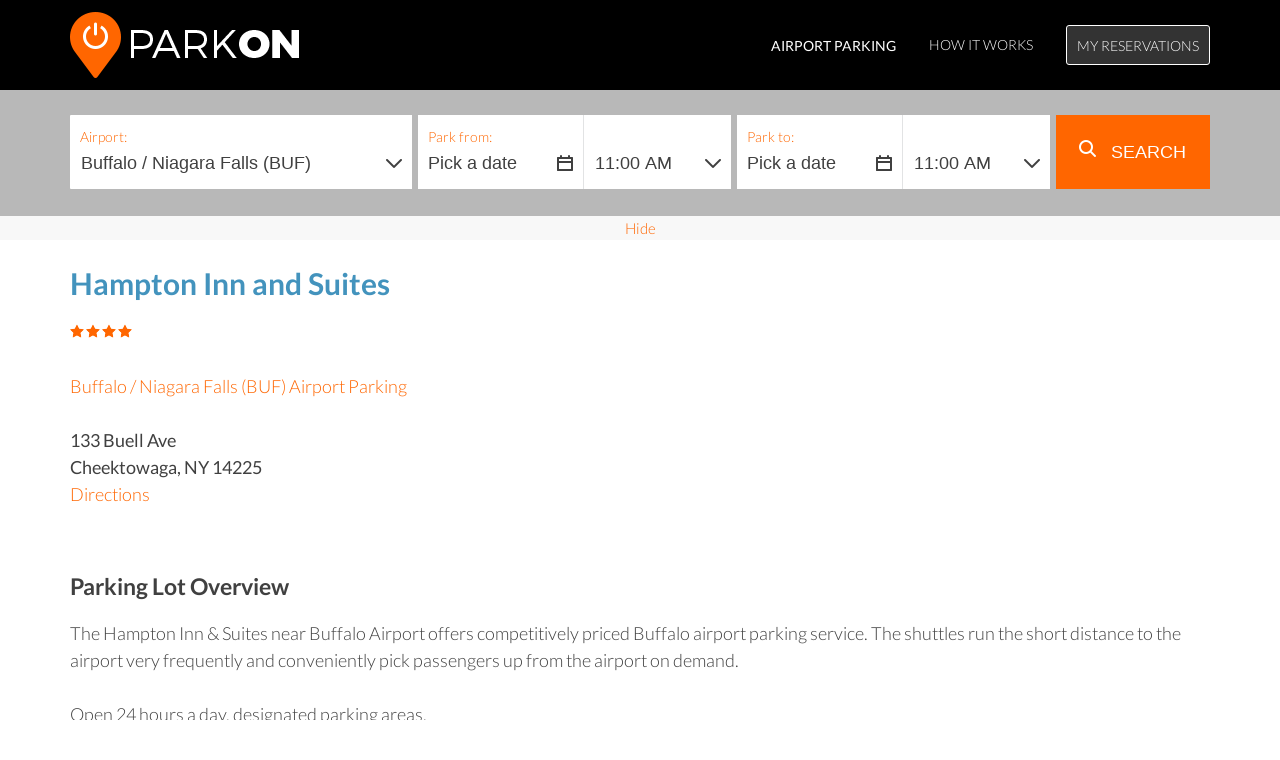

--- FILE ---
content_type: text/html; charset=UTF-8
request_url: https://www.parkon.com/lot/Hampton-Inn-BUF
body_size: 7155
content:
<!DOCTYPE html>
<html lang="en">
<head>
    <meta charset="UTF-8">
    <meta name="format-detection" content="telephone=no">
    <meta name="viewport" content="width=device-width, initial-scale=1.0, maximum-scale=5">
    <title>Hampton Inn and Suites Parking at Buffalo / Niagara Falls Airport, BUF</title>
    <meta name="description" content="Reserve Hampton Inn and Suites at Buffalo / Niagara Falls (BUF) from $14 per day. Best Rates, Free Airport Shuttles. Book Online With ParkON">
    <link rel="canonical" href="https://www.parkon.com/lot/Hampton-Inn-BUF">
  <!-- META -->

  <!-- Styles -->
  <link type="text/css" href="/dist/my_new.css" rel="stylesheet" media="all"/>
    <link rel="stylesheet" href="/style/dist/magnific-popup.css">
    <style>
        #map-canvas { height: 100% }
        .w100 {
            width: 100%;
        }
        .w50 {
            width: 50%;
        }
        .h10 {
            height: 10px;
        }
        .a_left {
            text-align: left;
        }
        .a_right {
            text-align: right;
        }
    </style>

    <link href="/fs/calendar.min.css" rel="stylesheet" media="all">
        <script src="/fs/calendar.min.js" defer></script>

    <script>
        function check_form () {
            if (document.parkingform.FromDate.value == 'Pick a date') {document.getElementById('td_from').style.backgroundColor = '#ccffcc'; return false;}
            if (document.parkingform.ToDate.value == 'Pick a date')   {document.getElementById('td_to').style.backgroundColor = '#ccffcc'; return false;} else {return true;}
        }
    </script>

    <!-- GTM -->
    <script>(function(w,d,s,l,i){w[l]=w[l]||[];w[l].push({'gtm.start':new Date().getTime(),event:'gtm.js'});var f=d.getElementsByTagName(s)[0],j=d.createElement(s);j.async=true;j.src="https://t.parkon.com/bq8uapzjjjt.js?"+i;f.parentNode.insertBefore(j,f);})(window,document,'script','dataLayer','awd4=aWQ9R1RNLVRNUkdNTUo%3D&apiKey=f54b59ea');</script>
<!-- End GTM -->
</head>
<body>
<header id="main-header" style="background-color: #b8b8b8;">
    <div class="video-bg" style="background-color: black;height: 90px;">
    </div>
    
    <div class="container">
        <div class="row">
            <div class="col-xs-8 col-sm-3">
                <a class="logo" href="/buf">
                    <img src="/dist/logo.png" alt="ParkON BUF Parking" width="229" height="66"/>
                </a>
            </div>
            <div class="visible-xs col-xs-4">
                <a class="button button-hamburger pull-right" href="#menu" data-toggle="#main-menu-mobile" aria-label="Open main menu">&nbsp;</a>
            </div>
            <div class="hidden-xs col-sm-9">
                <nav id="main-menu" class="menu menu-inline menu-has-button pull-right">
                    <ul class="menu-list">
                        
            <li class="menu-item hidden-sm"><a href="/buf"><b>Airport Parking</b></a></li>
                                                <li class="menu-item"><a href="/info/how-it-works">How It Works</a></li>
                        <li class="menu-item"><a class="button button-white" href="/parking/account">My Reservations</a></li>
                    </ul>
                </nav>
            </div>
        </div>

        <!-- main menu on mobile-->
        <nav id="main-menu-mobile" class="menu">
            <ul class="menu-list">
                <li class="menu-item"><a href="/parking/account">My Reservations</a></li>
                <li class="menu-item"><a href="/info/how-it-works">How It Works</a></li>
                <li class="menu-item"><a href="/info/faq">FAQ</a></li>
                <li class="menu-item"><a href="/info/contact_us">Contact Us</a></li>
                <li class="menu-item"><a href="/buf">Airport Parking</a></li>
            </ul>
        </nav>
    </div>

<div class="reserve-form" id="top-form" style="padding:30px 0 2px 0;">
    <div class="container">
        <form id="reserve-form" name="parkingform" method="get" action="/parking/find" onsubmit="return check_form();">
            <div class="clearfix">
                <div class="form-group" data-input="location">
                    <label for="airport_s">Airport:</label>
                    <select name="airport" id="airport_s">
                        <option value="ATL">Atlanta (ATL)</option><option value="BWI">Baltimore-Washington (BWI)</option><option value="BUF" selected>Buffalo / Niagara Falls (BUF)</option><option value="BUR">Burbank (BUR)</option><option value="ORD">Chicago O'Hare (ORD)</option><option value="CVG">Cincinnati / N Kentucky (CVG)</option><option value="DFW">Dallas / Fort Worth (DFW)</option><option value="DEN">Denver (DEN)</option><option value="DTW">Detroit (DTW)</option><option value="FLL">Fort Lauderdale (FLL)</option><option value="RSW">Fort Myers (RSW)</option><option value="BDL">Hartford Bradley (BDL)</option><option value="IAH">Houston George Bush (IAH)</option><option value="HOU">Houston Hobby (HOU)</option><option value="JAX">Jacksonville (JAX)</option><option value="LAX">Los Angeles International (LAX)</option><option value="MIA">Miami (MIA)</option><option value="BNA">Nashville (BNA)</option><option value="JFK">New York Kennedy (JFK)</option><option value="LGA">New York LaGuardia (LGA)</option><option value="HPN">New York Westchester (HPN)</option><option value="EWR">Newark (EWR)</option><option value="OAK">Oakland (OAK)</option><option value="SNA">Orange County (SNA)</option><option value="MCO">Orlando (MCO)</option><option value="PHL">Philadelphia (PHL)</option><option value="PHX">Phoenix (PHX)</option><option value="PIT">Pittsburgh (PIT)</option><option value="PDX">Portland (PDX)</option><option value="RDM">Redmond (RDM)</option><option value="RIC">Richmond (RIC)</option><option value="SLC">Salt Lake City (SLC)</option><option value="SAN">San Diego (SAN)</option><option value="SFO">San Francisco (SFO)</option><option value="SJC">San Jose (SJC)</option><option value="SEA">Seattle SeaTac  (SEA)</option><option value="TPA">Tampa (TPA)</option><option value="DCA">Washington Reagan (DCA)</option>                    </select>
                </div>
                <div class="form-group" data-input="datefrom" id="td_from">
                    <div id="idfrom" style="display:none">Please select dates</div>
                    <label for="fromDate">Park from:</label>
                    <input type="text" id="fromDate" name="FromDate" onfocus="document.getElementById('idfrom').style.display='none';document.getElementById('td_from').style.backgroundColor='#fff';if(this.value=='Pick a date')this.value='';h_open(this,false);" onblur="if(this.value=='')this.value='Pick a date'" onchange="distributeFormValue(this)" value="Pick a date" readonly="readonly">
                </div>
                <div class="form-group" data-input="timefrom">
                    <label for="from_time">&nbsp;</label>
                    <select name="from_time" id="from_time">

                        <option value="0">12:00 AM</option>
                            <option value="1">1:00 AM</option>
                            <option value="2">2:00 AM</option>
                            <option value="3">3:00 AM</option>
                            <option value="4">4:00 AM</option>
                            <option value="5">5:00 AM</option>
                            <option value="6">6:00 AM</option>
                            <option value="7">7:00 AM</option>
                            <option value="8">8:00 AM</option>
                            <option value="9">9:00 AM</option>
                            <option value="10">10:00 AM</option>
                            <option value="11" selected>11:00 AM</option>
                            <option value="12">12:00 PM</option>
                            <option value="13">1:00 PM</option>
                            <option value="14">2:00 PM</option>
                            <option value="15">3:00 PM</option>
                            <option value="16">4:00 PM</option>
                            <option value="17">5:00 PM</option>
                            <option value="18">6:00 PM</option>
                            <option value="19">7:00 PM</option>
                            <option value="20">8:00 PM</option>
                            <option value="21">9:00 PM</option>
                            <option value="22">10:00 PM</option>
                            <option value="23">11:00 PM</option>
                    </select>
                </div>
                <div class="form-group" data-input="dateto" id="td_to">
                    <div id="idto" style="display:none;">Please select dates</div>
                    <label for="toDate">Park to:</label>
                    <input type="text" id="toDate" class="input_general" name="ToDate" onfocus="document.getElementById('idto').style.display='none';document.getElementById('td_to').style.backgroundColor='#fff';if(this.value=='Pick a date')this.value='';h_open(this,false)" onblur="if(this.value=='')this.value='Pick a date'" onchange="distributeFormValue(this)" value="Pick a date" readonly="readonly">
                </div>
                <div class="form-group" data-input="timeto">
                    <label for="to_time">&nbsp;</label>
                    <select name="to_time" id="to_time">

                        <option value="0">12:00 AM</option>
                            <option value="1">1:00 AM</option>
                            <option value="2">2:00 AM</option>
                            <option value="3">3:00 AM</option>
                            <option value="4">4:00 AM</option>
                            <option value="5">5:00 AM</option>
                            <option value="6">6:00 AM</option>
                            <option value="7">7:00 AM</option>
                            <option value="8">8:00 AM</option>
                            <option value="9">9:00 AM</option>
                            <option value="10">10:00 AM</option>
                            <option value="11" selected>11:00 AM</option>
                            <option value="12">12:00 PM</option>
                            <option value="13">1:00 PM</option>
                            <option value="14">2:00 PM</option>
                            <option value="15">3:00 PM</option>
                            <option value="16">4:00 PM</option>
                            <option value="17">5:00 PM</option>
                            <option value="18">6:00 PM</option>
                            <option value="19">7:00 PM</option>
                            <option value="20">8:00 PM</option>
                            <option value="21">9:00 PM</option>
                            <option value="22">10:00 PM</option>
                            <option value="23">11:00 PM</option>
                    </select>
                </div>
                <div class="form-group" data-input="submit">
                    <button type="submit"><span class="sprite sprite-search-icon"></span> Search</button>
                </div>
            </div>

            <input type="hidden" name="name_first" value="Hampton Inn and Suites">
        </form>
    </div>
</div>
<div id="HCAL" style="position:absolute;top:0;left:0;z-index:100" onmouseover="untrackMouseClick();" onmouseout="trackMouseClick(h_checkClose);"></div>

    <input type="hidden" id="airport" name="airport" value="BUF">
    <input type="hidden" id="latitude" value="42.928574">
    <input type="hidden" id="longitude" value="-78.737640">
</header>

<script type="application/ld+json">
{
  "@context": "http://schema.org",
  "@type": "BreadcrumbList",
  "itemListElement": [{
    "@type": "ListItem",
    "position": 1,
    "item": {
      "@id": "/",
      "name": "Home"
    }
  },{
    "@type": "ListItem",
    "position": 2,
    "item": {
      "@id": "/",
      "name": "Airport Parking"
    }
  },{
    "@type": "ListItem",
    "position": 3,
    "item": {
      "@id": "/buf",
      "name": "Buffalo Niagara (BUF)"
    }
  },{
    "@type": "ListItem",
    "position": 4,
    "item": {
      "name": "Hampton Inn and Suites Parking"
    }
  }]
}
</script>

  <section style="background-color: #f8f8f8">
    <div  class="container">
      <h3 id="top_edit" style="position: relative;margin: 1px;text-align: center;color:#f60;cursor: pointer;display: none;" onclick="showForm()"><small>Edit Search</small></h3>
      <h3 id="top_hide" style="position: relative;margin: 1px;text-align: center;color:#f60;cursor: pointer" onclick="showForm()"><small>Hide</small></h3>
    </div>
  </section>


    <div id="main-content" role="main">
      <section id="section-about" class="content-section" style="padding-top: 25px;">
          <div itemscope itemtype="https://schema.org/LocalBusiness">
              <meta itemprop="priceRange" content="From $14.00 per day"/>
              <meta itemprop="telephone" content="(716) 894-8000"/>

              <div class="container">
              <h1 class="blue" itemprop="name">Hampton Inn and Suites</h1>
              <div class="row">
                  <div class="col-xs-12 col-md-7">

                      <span class="star-rating"><span class="star star-active"></span><span class="star star-active"></span><span class="star star-active"></span><span class="star star-active"></span></span>
                      <div class="m-t-10 m-b-10" style="font-size:1.2em;">
                          
            <meta itemprop="image" content="https://www.parkon.com/img/parking/img-BUF_BUF-hampton-inn.png">

                          <div class="p-b-20 p-t-20" style="clear:left" itemprop="address" itemscope itemtype="https://schema.org/PostalAddress">
                              <a href="/buf" class="m-t-20">Buffalo / Niagara Falls (BUF) Airport Parking</a><br />
                              <br><b>
                                  <span itemprop="streetAddress">133 Buell Ave</span><br>
                                  <span itemprop="addressLocality">Cheektowaga</span>, <span itemprop="addressRegion">NY</span> <span itemprop="postalCode">14225</span>
                              </b><br>
                              <a href="/info/directions?l=Hampton-Inn-BUF">Directions</a>                          </div>

            <div itemprop="geo" itemscope itemtype="http://schema.org/GeoCoordinates">
                <meta itemprop="latitude" content="42.928574" />
                <meta itemprop="longitude" content="-78.737640" />
            </div>
                          </div>
                  </div>

                  <div class="col-xs-12 col-md-4 col-md-offset-1">
                          <div class="m-t-20 m-b-40" style="border-left: #ddd 0 solid;">
                          <form id="search" name="search_form" action="/parking/find" method="get">

                              <div>

                              </div>
                              <!--
                              <button style="margin:9px 1px 1px 2px;float:left;width: 162px;height: 40px; " onclick="submit();">
                              GET RATES
                              </button>
                              -->
                              <input type="hidden" name="airport" value="BUF">
                              <input type="hidden" name="name" id="name" value="Hampton Inn and Suites">
                              <input type="hidden" name="id_lot" value="1012">

                              <input type="hidden" name="FromDate" value="">
                              <input type="hidden" name="ToDate" value="">
                              <input type="hidden" name="from_time" value="">
                              <input type="hidden" name="to_time" value="">

                              <input type="hidden" name="n_days" value="">



                              <input type="hidden" name="logo_img" value="img-BUF_BUF-hampton-inn.png">

                              <input type="hidden" name="latitude" value="42.928574">
                              <input type="hidden" name="longitude" value="-78.737640">

                              <input type="hidden" name="partner" value="">

                              <input type="hidden" name="promo_discount" value="0">

                          </form>

                          <p class="text-center"><a class="button button-wide button-primary" id="r_button" onclick="showForm()" href="#"> Search Parking </a></p>
                      </div>
                          
                  </div>
              </div>

              <div class="row">
                  <div class="col-md-12">
                      <div style="padding: 5px 2px 0 0;clear: both" class="gallery">
</div>                  </div>
              </div>

                            <div class="row">
                  <div class="col-md-12 m-t-30">
                      <h2>Parking Lot Overview</h2>
                      <div style="font-size:1.2em;"><span itemprop="description">The Hampton Inn & Suites near Buffalo Airport offers competitively priced Buffalo airport parking service. The shuttles run the short distance to the airport very frequently and conveniently pick passengers up from the airport on demand. <br />
<br />
Open 24 hours a day, designated parking areas.<br />
<br />
Check in at the desk, register vehicle place pass on dash board.<h4 class="m-t-20">Parking Options</h4><ul><li>Outdoor Self</li></ul></span></div>
                  </div>
               </div>

              <div class="row">
                  <div class="col-lg-12 m-t-20">
                      <div id="map-canvas" style="height:260px"></div>
                  </div>
              </div>

              
          </div>
          </div>
      </section>


<section class="content-section">
    <div class="container">
					 <h2>Other Parking Lots at BUF</h2>
        <p>
            
		<a href="/lot/Hampton-Inn-BUF" onmouseover="this.style.borderBottom = '#F27221 2px solid'" onmouseout="this.style.borderBottom = '#fff 0px solid'" style="color:#000;text-decoration:none;">
		Hampton Inn and Suites		</a>&nbsp;

            </p>
    </div>
</section>
    


        <section id="section-reasons" class="content-section">
    <div class="container">
        <h2 class="content-section-title">Why Book BUF Airport Parking with ParkON</h2>

        <div class="row">
            <div class="col-md-4">
                <div class="reason-box">
                    <span class="sprite sprite-icon-1"></span>
                    <h4>Best price guarantee</h4>
                    <p>Our prices are better than good.<br> They're guaranteed for Buffalo Airport Parking!</p>
                </div>
            </div>
            <div class="col-md-4">
                <div class="reason-box">
                    <span class="sprite sprite-icon-2"></span>
                    <h4>Easy booking</h4>
                    <p>Search, select and reserve - in less<br> than 5 minutes</p>
                </div>
            </div>
            <div class="col-md-4">
                <div class="reason-box">
                    <span class="sprite sprite-icon-3"></span>
                    <h4>Free cancellations</h4>
                    <p>Cancel for free if your travel<br> plans change</p>
                </div>
            </div>
        </div>
    </div>
</section>



  </div>

<script src="https://ajax.googleapis.com/ajax/libs/jquery/3.5.1/jquery.min.js"></script>

<script>
    jQuery(function($){
        $( '.button-hamburger' ).click(function(){
            $('#main-menu-mobile').toggle(100)
        })
    })
</script>
<footer id="main-footer">
    <div class="container no-print">
                <div class="row">
            <div class="col-xs-12 col-sm-6 col-md-6">
                <h6 class="text-uppercase">More Airports</h6>
                <div class="row">
                    <div class="col-xs-6 col-md-6">
                        <nav class="menu">
                            <ul class="menu-list"><li class="menu-item"><a title="Buffalo / Niagara Falls (BUF)" href="/buf">Buffalo / Niagara Falls (BUF)</a></li>
           <li class="menu-item"><a title="Burbank (BUR)" href="/bur">Burbank (BUR)</a></li>
           <li class="menu-item"><a title="Baltimore-Washington (BWI)" href="/bwi">Baltimore-Washington (BWI)</a></li>
           </ul>
                        </nav>
                    </div>
                    <div class="col-xs-6 col-md-6">
                        <nav class="menu">
                            <ul class="menu-list"><li class="menu-item"><a title="Cincinnati / N Kentucky (CVG)" href="/cvg">Cincinnati / N Kentucky (CVG)</a></li>
           <li class="menu-item"><a title="Washington Reagan (DCA)" href="/dca">Washington Reagan (DCA)</a></li>
           <li class="menu-item"><a title="Denver (DEN)" href="/den">Denver (DEN)</a></li>
           </ul>
                        </nav>
                    </div>
                </div>
            </div>            <div class="col-xs-12 col-sm-6 col-md-6">
                <h6 class="text-uppercase">BUF Parking Lots</h6>
                <div class="row">
                    <div class="col-xs-6 col-md-6">
                 <nav class="menu">
                      <ul class="menu-list"><li class="menu-item"><a title="Hampton Inn and Suites" href="/lot/Hampton-Inn-BUF">Hampton Inn and Suites</a></li>
           </ul>
                </nav>
                    </div>                </div>
            </div>
        </div>
                        <div class="copyright">
                <div class="row">
                    <div class="col-lg-12">
                        <div class="row">
                            <div class="col-xs-6 col-md-6" style="padding-left: 0">
                                <div class="col-xs-12 col-md-6">
                                    <nav class="menu">
                                        <ul class="menu-list">
                                            <li class="menu-item"><h6 class="text-uppercase">Company</h6></li>
                                            <li class="menu-item"><a href="/info/about_us">About Us</a></li>
                                            <li class="menu-item"><a href="/info/airports">Airports</a></li>
                                            <li class="menu-item"><a href="/info/scholarship">Scholarship</a></li>
                                        </ul>
                                    </nav>
                                </div>
                                <div class="col-xs-12 col-md-6">
                                    <nav class="menu">
                                        <ul class="menu-list">
                                            <li class="menu-item"><h6 class="text-uppercase">Services</h6></li>
                                            <li class="menu-item"><a href="/airport-parking/">Airport Parking</a></li>
                                            <li class="menu-item"><a href="/parking/account">View Reservation</a></li>
                                            <li class="menu-item"><a href="/parking/account">Modify Reservation</a></li>
                                        </ul>
                                    </nav>
                                </div>
                            </div>
                            <div class="col-xs-6 col-md-6" style="padding-left: 0">
                                <div class="col-xs-12 col-md-6">
                                    <nav class="menu">
                                        <ul class="menu-list">
                                            <li class="menu-item"><h6 class="text-uppercase">Policies</h6></li>
                                            <li class="menu-item"><a href="/info/privacy-policy">Privacy Policy</a></li>
                                            <li class="menu-item"><a href="/info/terms-and-conditions">Terms & Conditions</a></li>
                                            <li class="menu-item"><a href="/info/faq#faq3">Cancellations & Refunds</a></li>

                                        </ul>
                                    </nav>
                                </div>
                                <div class="col-xs-12 col-md-6">
                                    <nav class="menu">
                                        <ul class="menu-list">
                                            <li class="menu-item"><h6 class="text-uppercase">Help</h6></li>
                                            <li class="menu-item"><a href="/info/contact_us">Support</a></li>
                                            <li class="menu-item"><a href="/info/">Airport Guides</a></li>
                                            <li class="menu-item"><a href="/info/faq">FAQ</a></li>
                                        </ul>
                                    </nav>
                                </div>
                            </div>
                        </div>
                    </div>
                </div>
            </div>

        <div class="copyright">
            <div class="row">
                <div class="col-xs-12 col-md-10 hidden-xs hidden-sm">

                    <nav class="menu menu-inline">
                        <ul class="menu-list">
                            <li class="menu-item"><a href="/BUF-parking-map" title="Airport Parking Map">BUF Airport Parking Map</a></li>                            <li class="menu-item"><a href="https://www.facebook.com/ParkOnAirportParking/" rel="noopener noreferrer" target="_blank"><img src="/icons/facebook.png" class="social" alt="Parkon at Facebook"></a></li>
                            <li class="menu-item" style="margin-left: 10px"><a href="https://twitter.com/ParkONcom" rel="noopener noreferrer" target="_blank"><img src="/icons/twitter.png" class="social" alt="Parkon Twitter Account"></a></li>
                            <li class="menu-item" style="margin-left: 10px"><a href="https://www.instagram.com/parkonairportparking/" rel="noopener noreferrer" target="_blank"><img src="/icons/instagram2.png" class="social" alt="Parkon Instagram Account"></a></li>
                        </ul>
                    </nav>
                </div>
                <div class="hidden-xs hidden-sm col-md-2">
                    <p class="text-center">ParkON.com &copy; 2026</p>
                </div>
                <div class="col-xs-12 hidden-md hidden-lg">
                    <p class="text-center">ParkON.com &copy; 2026. All rights reserved.</p>
                </div>
            </div>
        </div>
    </div>
</footer>
<!-- Scripts -->
<script>
    function showForm() {
        $("#top-form").toggle();
        $("#top_edit").toggle();
        $("#top_hide").toggle();
    }
</script>

<script>
    var t1 = "";
    var t2 = "";
    if (t1 != '' && parseInt(t1)) {
        document.getElementById('from_time').selectedIndex = t1;
    }
    if (t2 != '' && parseInt(t2)) {
        document.getElementById('to_time').selectedIndex = t2;
    }
</script>

<!-- Magnific Popup -->
<script src="../style/dist/jquery.magnific-popup.min.js"></script>
<script async defer src="https://maps.googleapis.com/maps/api/js?key=AIzaSyCoZnieThMdkWNJxfzw1WFOp1Sw9bjEoYc&callback=initialize&loading=async&v=weekly&libraries=marker"></script>

<script>
    document.addEventListener("DOMContentLoaded", function() {
        $('.t-popup-link').magnificPopup({
            type: 'image'
            // other options
        });
        $('.gallery').each(function() { // the containers for all your galleries
            $(this).magnificPopup({
                delegate: 'a', // the selector for gallery item
                type: 'image',
                gallery: {
                    enabled: true
                }
            });
        });
    });
</script>

<script>
    $(document).ready(function(){
        //showForm();
        $('#r_button').hide();
    });
</script>

<script>
    function initialize() {
        var latitude = document.getElementById("latitude").value;
        var longitude = document.getElementById("longitude").value;
        var airport = new google.maps.LatLng(latitude, longitude);
        var mapOptions = {
            scrollwheel: false,
            zoom: 13,
            mapId: 'DEMO_MAP_ID',
            center: airport
        };

        map = new google.maps.Map(document.getElementById("map-canvas"), mapOptions);
        image = document.createElement("img");
        image.src = '../img/icon_parking_baa.gif';  // Adjust as necessary to the correct path
        var name = document.getElementById("name").value;

        var parkingMarker = new google.maps.marker.AdvancedMarkerElement({
            map: map,
            position: airport,
            content: image, // Assuming the icon image is used here similarly
            title: name
        });

        var contentStr = name + "<br /><br />";
        var infowindowP = new google.maps.InfoWindow({
            content: contentStr
        });

//
        google.maps.event.addListener(parkingMarker, 'click', function() {
            infowindowP.open(map, parkingMarker);
        });
    }
</script>
<script>!function(a){"function"==typeof define&&define.amd?define(["jquery"],a):"object"==typeof exports?a(require("jquery")):a(jQuery)}(function(a){function b(a){return h.raw?a:encodeURIComponent(a)}function c(a){return h.raw?a:decodeURIComponent(a)}function d(a){return b(h.json?JSON.stringify(a):String(a))}function e(a){0===a.indexOf('"')&&(a=a.slice(1,-1).replace(/\\"/g,'"').replace(/\\\\/g,"\\"));try{return a=decodeURIComponent(a.replace(g," ")),h.json?JSON.parse(a):a}catch(b){}}function f(b,c){var d=h.raw?b:e(b);return a.isFunction(c)?c(d):d}var g=/\+/g,h=a.cookie=function(e,g,i){if(void 0!==g&&!a.isFunction(g)){if(i=a.extend({},h.defaults,i),"number"==typeof i.expires){var j=i.expires,k=i.expires=new Date;k.setTime(+k+864e5*j)}return document.cookie=[b(e),"=",d(g),i.expires?"; expires="+i.expires.toUTCString():"",i.path?"; path="+i.path:"",i.domain?"; domain="+i.domain:"",i.secure?"; secure":""].join("")}for(var l=e?void 0:{},m=document.cookie?document.cookie.split("; "):[],n=0,o=m.length;o>n;n++){var p=m[n].split("="),q=c(p.shift()),r=p.join("=");if(e&&e===q){l=f(r,g);break}e||void 0===(r=f(r))||(l[q]=r)}return l};h.defaults={},a.removeCookie=function(b,c){return void 0===a.cookie(b)?!1:(a.cookie(b,"",a.extend({},c,{expires:-1})),!a.cookie(b))}});</script>

<!-- GTM (noscript) -->
<noscript><iframe src="https://t.parkon.com/ns.html?id=GTM-TMRGMMJ" height="0" width="0" style="display:none;visibility:hidden"></iframe></noscript>
<!-- End GTM (noscript) -->
</body>
</html>

--- FILE ---
content_type: text/css
request_url: https://www.parkon.com/dist/my_new.css
body_size: 11625
content:
@import url('/css/lato.css');html{line-height:1.15}article,aside,footer,header,nav,section{display:block}select{-webkit-appearance:none;-moz-appearance:none;text-indent:1px;text-overflow:''}select::-ms-expand{display:none}h1{font-size:2em;margin:.67em 0}figcaption,figure,main{display:block}figure{margin:1em 40px}hr{box-sizing:content-box;height:0;overflow:visible}pre{font-family:monospace,monospace;font-size:1em}a{background-color:transparent;-webkit-text-decoration-skip:objects}abbr[title]{border-bottom:none;text-decoration:underline;text-decoration:underline dotted}b,strong{font-weight:inherit;font-weight:bolder}code,kbd,samp{font-family:monospace,monospace;font-size:1em}dfn{font-style:italic}mark{background-color:#ff0;color:#000}small{font-size:80%}sub,sup{font-size:75%;line-height:0;position:relative;vertical-align:baseline}sub{bottom:-.25em}sup{top:-.5em}audio,video{display:inline-block}audio:not([controls]){display:none;height:0}img{border-style:none}svg:not(:root){overflow:hidden}button,input,optgroup,select,textarea{margin:0}button,input{overflow:visible}button,select{text-transform:none}[type=reset],[type=submit],button,html [type=button]{-webkit-appearance:button}[type=button]::-moz-focus-inner,[type=reset]::-moz-focus-inner,[type=submit]::-moz-focus-inner,button::-moz-focus-inner{border-style:none;padding:0}[type=button]:-moz-focusring,[type=reset]:-moz-focusring,[type=submit]:-moz-focusring,button:-moz-focusring{outline:1px dotted ButtonText}legend{box-sizing:border-box;color:inherit;display:table;max-width:100%;padding:0;white-space:normal}progress{display:inline-block;vertical-align:baseline}textarea{overflow:auto}[type=checkbox],[type=radio]{box-sizing:border-box;padding:0}[type=number]::-webkit-inner-spin-button,[type=number]::-webkit-outer-spin-button{height:auto}[type=search]{-webkit-appearance:textfield;outline-offset:-2px}[type=search]::-webkit-search-cancel-button,[type=search]::-webkit-search-decoration{-webkit-appearance:none}::-webkit-file-upload-button{-webkit-appearance:button;font:inherit}details,menu{display:block}summary{display:list-item}canvas{display:inline-block}[hidden],template{display:none}

.lSSlideOuter{overflow:hidden;-webkit-touch-callout:none;-webkit-user-select:none;-moz-user-select:none;-ms-user-select:none;user-select:none}.lightSlider:after,.lightSlider:before{content:" ";display:table}.lightSlider{overflow:hidden;margin:0}.lSSlideWrapper{max-width:100%;overflow:hidden;position:relative}.lSSlideWrapper>.lightSlider:after{clear:both}.lSSlideWrapper .lSSlide{transform:translate(0);-webkit-transition:all 1s;transition-property:transform,height;transition-duration:inherit!important;transition-timing-function:inherit!important}.lSSlideWrapper .lSFade{position:relative}.lSSlideWrapper .lSFade>*{position:absolute!important;top:0;left:0;z-index:9;margin-right:0;width:100%}.lSSlideWrapper.usingCss .lSFade>*{opacity:0;transition-delay:0s;transition-duration:inherit!important;transition-property:opacity;transition-timing-function:inherit!important}.lSSlideWrapper .lSFade>.active{z-index:10}.lSSlideWrapper.usingCss .lSFade>.active{opacity:1}.lSSlideOuter .lSPager.lSpg{margin:10px 0 0;padding:0;text-align:center}.lSSlideOuter .lSPager.lSpg>li{cursor:pointer;display:inline-block;padding:0 5px}.lSSlideOuter .lSPager.lSpg>li a{background-color:#222;border-radius:30px;display:inline-block;height:8px;overflow:hidden;text-indent:-999em;width:8px;position:relative;z-index:99;transition:all .5s linear 0s}.lSSlideOuter .lSPager.lSpg>li.active a,.lSSlideOuter .lSPager.lSpg>li:hover a{background-color:#428bca}.lSSlideOuter .media{opacity:.8}.lSSlideOuter .media.active{opacity:1}.lSSlideOuter .lSPager.lSGallery{list-style:none outside none;padding-left:0;margin:0;overflow:hidden;transform:translateZ(0);-moz-transform:translateZ(0);-ms-transform:translateZ(0);-webkit-transform:translateZ(0);-o-transform:translateZ(0);-webkit-transition-property:-webkit-transform;-moz-transition-property:-moz-transform;-webkit-touch-callout:none;-webkit-user-select:none;-moz-user-select:none;-ms-user-select:none;user-select:none}.lSSlideOuter .lSPager.lSGallery li{overflow:hidden;transition:border-radius .12s linear 0 .35s linear 0}.lSSlideOuter .lSPager.lSGallery li.active,.lSSlideOuter .lSPager.lSGallery li:hover{border-radius:5px}.lSSlideOuter .lSPager.lSGallery img{display:block;height:auto;max-width:100%}.lSSlideOuter .lSPager.lSGallery:after,.lSSlideOuter .lSPager.lSGallery:before{content:" ";display:table}.lSSlideOuter .lSPager.lSGallery:after{clear:both}.lSAction>a{width:32px;display:block;top:50%;height:32px;background-image:url(controls.png);cursor:pointer;position:absolute;z-index:99;margin-top:-16px;opacity:.5;transition:opacity .35s linear 0s}.lSAction>a:hover{opacity:1}.lSAction>.lSPrev{background-position:0 0;left:10px}.lSAction>.lSNext{background-position:-32px 0;right:10px}.lSAction>a.disabled{pointer-events:none}.cS-hidden{height:1px;opacity:0;filter:alpha(opacity=0);overflow:hidden}.lSSlideOuter.vertical{position:relative}.lSSlideOuter.vertical.noPager{padding-right:0!important}.lSSlideOuter.vertical .lSGallery{position:absolute!important;right:0;top:0}.lSSlideOuter.vertical .lightSlider>*{width:100%!important;max-width:none!important}.lSSlideOuter.vertical .lSAction>a{left:50%;margin-left:-14px;margin-top:0}.lSSlideOuter.vertical .lSAction>.lSNext{background-position:31px -31px;bottom:10px;top:auto}.lSSlideOuter.vertical .lSAction>.lSPrev{background-position:0 -31px;bottom:auto;top:10px}.lSSlideOuter.lSrtl{direction:rtl}.lSSlideOuter .lightSlider,.lSSlideOuter .lSPager{padding-left:0;list-style:none outside none}.lSSlideOuter.lSrtl .lightSlider,.lSSlideOuter.lSrtl .lSPager{padding-right:0}.lSSlideOuter .lightSlider>*,.lSSlideOuter .lSGallery li{float:left}.lSSlideOuter.lSrtl .lightSlider>*,.lSSlideOuter.lSrtl .lSGallery li{float:right!important}@keyframes rightEnd{0%{left:0}50%{left:-15px}to{left:0}}@keyframes topEnd{0%{top:0}50%{top:-15px}to{top:0}}@keyframes leftEnd{0%{left:0}50%{left:15px}to{left:0}}@keyframes bottomEnd{0%{bottom:0}50%{bottom:-15px}to{bottom:0}}.lSSlideOuter .rightEnd{animation:rightEnd .3s;position:relative}.lSSlideOuter .leftEnd{animation:leftEnd .3s;position:relative}.lSSlideOuter.vertical .rightEnd{animation:topEnd .3s;position:relative}.lSSlideOuter.vertical .leftEnd{animation:bottomEnd .3s;position:relative}.lSSlideOuter.lSrtl .rightEnd{animation:leftEnd .3s;position:relative}.lSSlideOuter.lSrtl .leftEnd{animation:rightEnd .3s;position:relative}.lightSlider.lsGrab>*{cursor:-webkit-grab;cursor:-o-grab;cursor:-ms-grab;cursor:grab}.lightSlider.lsGrabbing>*{cursor:move;cursor:-webkit-grabbing;cursor:-o-grabbing;cursor:-ms-grabbing;cursor:grabbing}.vue-map-container{position:relative}.vue-map-container .vue-map{left:0;right:0;top:0;bottom:0;position:absolute}.vue-map-hidden{display:none}.vue-street-view-pano-container{position:relative}.vue-street-view-pano-container .vue-street-view-pano{left:0;right:0;top:0;bottom:0;position:absolute}.star-rating,.star-rating>.star{display:inline-block}.star-rating>.star{width:14px;height:14px;background:transparent url([data-uri]) no-repeat 50%}.star-rating>.star.star-half{background-image:url([data-uri])}.star-rating>.star.star-active{background-image:url([data-uri])}.star-rating>.star.star-active.star-half{background-image:url([data-uri])}.star-rating>.star+.star{margin-left:2px}.m-t-10{margin-top:10px}.m-r-10{margin-right:10px}.m-b-10{margin-bottom:10px}.m-l-10{margin-left:10px}.m-t-20{margin-top:20px}.m-r-20{margin-right:20px}.m-b-20{margin-bottom:20px}.m-l-20{margin-left:20px}.m-t-30{margin-top:30px}.m-r-30{margin-right:30px}.m-b-30{margin-bottom:30px}.m-l-30{margin-left:30px}.m-t-40{margin-top:40px}.m-r-40{margin-right:40px}.m-b-40{margin-bottom:40px}.m-l-40{margin-left:40px}.m-t-50{margin-top:50px}.m-r-50{margin-right:50px}.m-b-50{margin-bottom:50px}.m-l-50{margin-left:50px}.m-t-60{margin-top:60px}.m-r-60{margin-right:60px}.m-b-60{margin-bottom:60px}.m-l-60{margin-left:60px}.m-t-70{margin-top:70px}.m-r-70{margin-right:70px}.m-b-70{margin-bottom:70px}.m-l-70{margin-left:70px}.m-t-80{margin-top:80px}.m-r-80{margin-right:80px}.m-b-80{margin-bottom:80px}.m-l-80{margin-left:80px}.m-t-90{margin-top:90px}.m-r-90{margin-right:90px}.m-b-90{margin-bottom:90px}.m-l-90{margin-left:90px}.m-t-100{margin-top:100px}.m-r-100{margin-right:100px}.m-b-100{margin-bottom:100px}.m-l-100{margin-left:100px}.p-t-10{padding-top:10px}.p-r-10{padding-right:10px}.p-b-10{padding-bottom:10px}.p-l-10{padding-left:10px}.p-t-20{padding-top:20px}.p-r-20{padding-right:20px}.p-b-20{padding-bottom:20px}.p-l-20{padding-left:20px}.p-t-30{padding-top:30px}.p-r-30{padding-right:30px}.p-b-30{padding-bottom:30px}.p-l-30{padding-left:30px}.p-t-40{padding-top:40px}.p-r-40{padding-right:40px}.p-b-40{padding-bottom:40px}.p-l-40{padding-left:40px}.p-t-50{padding-top:50px}.p-r-50{padding-right:50px}.p-b-50{padding-bottom:50px}.p-l-50{padding-left:50px}.p-t-60{padding-top:60px}.p-r-60{padding-right:60px}.p-b-60{padding-bottom:60px}.p-l-60{padding-left:60px}.p-t-70{padding-top:70px}.p-r-70{padding-right:70px}.p-b-70{padding-bottom:70px}.p-l-70{padding-left:70px}.p-t-80{padding-top:80px}.p-r-80{padding-right:80px}.p-b-80{padding-bottom:80px}.p-l-80{padding-left:80px}.p-t-90{padding-top:90px}.p-r-90{padding-right:90px}.p-b-90{padding-bottom:90px}.p-l-90{padding-left:90px}.p-t-100{padding-top:100px}.p-r-100{padding-right:100px}.p-b-100{padding-bottom:100px}.p-l-100{padding-left:100px}.container{margin-right:auto;margin-left:auto;padding-left:10px;padding-right:10px}.container:after,.container:before{content:" ";display:table}.container:after{clear:both}@media (min-width:768px){.container{width:740px}}@media (min-width:992px){.container{width:960px}}@media (min-width:1200px){.container{width:1160px}}.container-fluid{margin-right:auto;margin-left:auto;padding-left:10px;padding-right:10px}.container-fluid:after,.container-fluid:before{content:" ";display:table}.container-fluid:after{clear:both}.row{margin-left:-10px;margin-right:-10px}.row:after,.row:before{content:" ";display:table}.row:after{clear:both}.col-lg-1,.col-lg-2,.col-lg-3,.col-lg-4,.col-lg-5,.col-lg-6,.col-lg-7,.col-lg-8,.col-lg-9,.col-lg-10,.col-lg-11,.col-lg-12,.col-md-1,.col-md-2,.col-md-3,.col-md-4,.col-md-5,.col-md-6,.col-md-7,.col-md-8,.col-md-9,.col-md-10,.col-md-11,.col-md-12,.col-sm-1,.col-sm-2,.col-sm-3,.col-sm-4,.col-sm-5,.col-sm-6,.col-sm-7,.col-sm-8,.col-sm-9,.col-sm-10,.col-sm-11,.col-sm-12,.col-xs-1,.col-xs-2,.col-xs-3,.col-xs-4,.col-xs-5,.col-xs-6,.col-xs-7,.col-xs-8,.col-xs-9,.col-xs-10,.col-xs-11,.col-xs-12{position:relative;min-height:1px;padding-left:10px;padding-right:10px}.col-xs-1,.col-xs-2,.col-xs-3,.col-xs-4,.col-xs-5,.col-xs-6,.col-xs-7,.col-xs-8,.col-xs-9,.col-xs-10,.col-xs-11,.col-xs-12{float:left}.col-xs-1{width:8.33333%}.col-xs-2{width:16.66667%}.col-xs-3{width:25%}.col-xs-4{width:33.33333%}.col-xs-5{width:41.66667%}.col-xs-6{width:50%}.col-xs-7{width:58.33333%}.col-xs-8{width:66.66667%}.col-xs-9{width:75%}.col-xs-10{width:83.33333%}.col-xs-11{width:91.66667%}.col-xs-12{width:100%}.col-xs-pull-0{right:auto}.col-xs-pull-1{right:8.33333%}.col-xs-pull-2{right:16.66667%}.col-xs-pull-3{right:25%}.col-xs-pull-4{right:33.33333%}.col-xs-pull-5{right:41.66667%}.col-xs-pull-6{right:50%}.col-xs-pull-7{right:58.33333%}.col-xs-pull-8{right:66.66667%}.col-xs-pull-9{right:75%}.col-xs-pull-10{right:83.33333%}.col-xs-pull-11{right:91.66667%}.col-xs-pull-12{right:100%}.col-xs-push-0{left:auto}.col-xs-push-1{left:8.33333%}.col-xs-push-2{left:16.66667%}.col-xs-push-3{left:25%}.col-xs-push-4{left:33.33333%}.col-xs-push-5{left:41.66667%}.col-xs-push-6{left:50%}.col-xs-push-7{left:58.33333%}.col-xs-push-8{left:66.66667%}.col-xs-push-9{left:75%}.col-xs-push-10{left:83.33333%}.col-xs-push-11{left:91.66667%}.col-xs-push-12{left:100%}.col-xs-offset-0{margin-left:0}.col-xs-offset-1{margin-left:8.33333%}.col-xs-offset-2{margin-left:16.66667%}.col-xs-offset-3{margin-left:25%}.col-xs-offset-4{margin-left:33.33333%}.col-xs-offset-5{margin-left:41.66667%}.col-xs-offset-6{margin-left:50%}.col-xs-offset-7{margin-left:58.33333%}.col-xs-offset-8{margin-left:66.66667%}.col-xs-offset-9{margin-left:75%}.col-xs-offset-10{margin-left:83.33333%}.col-xs-offset-11{margin-left:91.66667%}.col-xs-offset-12{margin-left:100%}@media (min-width:768px){.col-sm-1,.col-sm-2,.col-sm-3,.col-sm-4,.col-sm-5,.col-sm-6,.col-sm-7,.col-sm-8,.col-sm-9,.col-sm-10,.col-sm-11,.col-sm-12{float:left}.col-sm-1{width:8.33333%}.col-sm-2{width:16.66667%}.col-sm-3{width:25%}.col-sm-4{width:33.33333%}.col-sm-5{width:41.66667%}.col-sm-6{width:50%}.col-sm-7{width:58.33333%}.col-sm-8{width:66.66667%}.col-sm-9{width:75%}.col-sm-10{width:83.33333%}.col-sm-11{width:91.66667%}.col-sm-12{width:100%}.col-sm-pull-0{right:auto}.col-sm-pull-1{right:8.33333%}.col-sm-pull-2{right:16.66667%}.col-sm-pull-3{right:25%}.col-sm-pull-4{right:33.33333%}.col-sm-pull-5{right:41.66667%}.col-sm-pull-6{right:50%}.col-sm-pull-7{right:58.33333%}.col-sm-pull-8{right:66.66667%}.col-sm-pull-9{right:75%}.col-sm-pull-10{right:83.33333%}.col-sm-pull-11{right:91.66667%}.col-sm-pull-12{right:100%}.col-sm-push-0{left:auto}.col-sm-push-1{left:8.33333%}.col-sm-push-2{left:16.66667%}.col-sm-push-3{left:25%}.col-sm-push-4{left:33.33333%}.col-sm-push-5{left:41.66667%}.col-sm-push-6{left:50%}.col-sm-push-7{left:58.33333%}.col-sm-push-8{left:66.66667%}.col-sm-push-9{left:75%}.col-sm-push-10{left:83.33333%}.col-sm-push-11{left:91.66667%}.col-sm-push-12{left:100%}.col-sm-offset-0{margin-left:0}.col-sm-offset-1{margin-left:8.33333%}.col-sm-offset-2{margin-left:16.66667%}.col-sm-offset-3{margin-left:25%}.col-sm-offset-4{margin-left:33.33333%}.col-sm-offset-5{margin-left:41.66667%}.col-sm-offset-6{margin-left:50%}.col-sm-offset-7{margin-left:58.33333%}.col-sm-offset-8{margin-left:66.66667%}.col-sm-offset-9{margin-left:75%}.col-sm-offset-10{margin-left:83.33333%}.col-sm-offset-11{margin-left:91.66667%}.col-sm-offset-12{margin-left:100%}}@media (min-width:992px){.col-md-1,.col-md-2,.col-md-3,.col-md-4,.col-md-5,.col-md-6,.col-md-7,.col-md-8,.col-md-9,.col-md-10,.col-md-11,.col-md-12{float:left}.col-md-1{width:8.33333%}.col-md-2{width:16.66667%}.col-md-3{width:25%}.col-md-4{width:33.33333%}.col-md-5{width:41.66667%}.col-md-6{width:50%}.col-md-7{width:58.33333%}.col-md-8{width:66.66667%}.col-md-9{width:75%}.col-md-10{width:83.33333%}.col-md-11{width:91.66667%}.col-md-12{width:100%}.col-md-pull-0{right:auto}.col-md-pull-1{right:8.33333%}.col-md-pull-2{right:16.66667%}.col-md-pull-3{right:25%}.col-md-pull-4{right:33.33333%}.col-md-pull-5{right:41.66667%}.col-md-pull-6{right:50%}.col-md-pull-7{right:58.33333%}.col-md-pull-8{right:66.66667%}.col-md-pull-9{right:75%}.col-md-pull-10{right:83.33333%}.col-md-pull-11{right:91.66667%}.col-md-pull-12{right:100%}.col-md-push-0{left:auto}.col-md-push-1{left:8.33333%}.col-md-push-2{left:16.66667%}.col-md-push-3{left:25%}.col-md-push-4{left:33.33333%}.col-md-push-5{left:41.66667%}.col-md-push-6{left:50%}.col-md-push-7{left:58.33333%}.col-md-push-8{left:66.66667%}.col-md-push-9{left:75%}.col-md-push-10{left:83.33333%}.col-md-push-11{left:91.66667%}.col-md-push-12{left:100%}.col-md-offset-0{margin-left:0}.col-md-offset-1{margin-left:8.33333%}.col-md-offset-2{margin-left:16.66667%}.col-md-offset-3{margin-left:25%}.col-md-offset-4{margin-left:33.33333%}.col-md-offset-5{margin-left:41.66667%}.col-md-offset-6{margin-left:50%}.col-md-offset-7{margin-left:58.33333%}.col-md-offset-8{margin-left:66.66667%}.col-md-offset-9{margin-left:75%}.col-md-offset-10{margin-left:83.33333%}.col-md-offset-11{margin-left:91.66667%}.col-md-offset-12{margin-left:100%}}@media (min-width:1200px){.col-lg-1,.col-lg-2,.col-lg-3,.col-lg-4,.col-lg-5,.col-lg-6,.col-lg-7,.col-lg-8,.col-lg-9,.col-lg-10,.col-lg-11,.col-lg-12{float:left}.col-lg-1{width:8.33333%}.col-lg-2{width:16.66667%}.col-lg-3{width:25%}.col-lg-4{width:33.33333%}.col-lg-5{width:41.66667%}.col-lg-6{width:50%}.col-lg-7{width:58.33333%}.col-lg-8{width:66.66667%}.col-lg-9{width:75%}.col-lg-10{width:83.33333%}.col-lg-11{width:91.66667%}.col-lg-12{width:100%}.col-lg-pull-0{right:auto}.col-lg-pull-1{right:8.33333%}.col-lg-pull-2{right:16.66667%}.col-lg-pull-3{right:25%}.col-lg-pull-4{right:33.33333%}.col-lg-pull-5{right:41.66667%}.col-lg-pull-6{right:50%}.col-lg-pull-7{right:58.33333%}.col-lg-pull-8{right:66.66667%}.col-lg-pull-9{right:75%}.col-lg-pull-10{right:83.33333%}.col-lg-pull-11{right:91.66667%}.col-lg-pull-12{right:100%}.col-lg-push-0{left:auto}.col-lg-push-1{left:8.33333%}.col-lg-push-2{left:16.66667%}.col-lg-push-3{left:25%}.col-lg-push-4{left:33.33333%}.col-lg-push-5{left:41.66667%}.col-lg-push-6{left:50%}.col-lg-push-7{left:58.33333%}.col-lg-push-8{left:66.66667%}.col-lg-push-9{left:75%}.col-lg-push-10{left:83.33333%}.col-lg-push-11{left:91.66667%}.col-lg-push-12{left:100%}.col-lg-offset-0{margin-left:0}.col-lg-offset-1{margin-left:8.33333%}.col-lg-offset-2{margin-left:16.66667%}.col-lg-offset-3{margin-left:25%}.col-lg-offset-4{margin-left:33.33333%}.col-lg-offset-5{margin-left:41.66667%}.col-lg-offset-6{margin-left:50%}.col-lg-offset-7{margin-left:58.33333%}.col-lg-offset-8{margin-left:66.66667%}.col-lg-offset-9{margin-left:75%}.col-lg-offset-10{margin-left:83.33333%}.col-lg-offset-11{margin-left:91.66667%}.col-lg-offset-12{margin-left:100%}}@-ms-viewport{width:device-width}.visible-lg,.visible-lg-block,.visible-lg-inline,.visible-lg-inline-block,.visible-md,.visible-md-block,.visible-md-inline,.visible-md-inline-block,.visible-sm,.visible-sm-block,.visible-sm-inline,.visible-sm-inline-block,.visible-xs,.visible-xs-block,.visible-xs-inline,.visible-xs-inline-block{display:none!important}@media (max-width:767px){.visible-xs{display:block!important}table.visible-xs{display:table!important}tr.visible-xs{display:table-row!important}td.visible-xs,th.visible-xs{display:table-cell!important}}@media (max-width:767px){.visible-xs-block{display:block!important}}@media (max-width:767px){.visible-xs-inline{display:inline!important}}@media (max-width:767px){.visible-xs-inline-block{display:inline-block!important}}@media (min-width:768px) and (max-width:991px){.visible-sm{display:block!important}table.visible-sm{display:table!important}tr.visible-sm{display:table-row!important}td.visible-sm,th.visible-sm{display:table-cell!important}}@media (min-width:768px) and (max-width:991px){.visible-sm-block{display:block!important}}@media (min-width:768px) and (max-width:991px){.visible-sm-inline{display:inline!important}}@media (min-width:768px) and (max-width:991px){.visible-sm-inline-block{display:inline-block!important}}@media (min-width:992px) and (max-width:1199px){.visible-md{display:block!important}table.visible-md{display:table!important}tr.visible-md{display:table-row!important}td.visible-md,th.visible-md{display:table-cell!important}}@media (min-width:992px) and (max-width:1199px){.visible-md-block{display:block!important}}@media (min-width:992px) and (max-width:1199px){.visible-md-inline{display:inline!important}}@media (min-width:992px) and (max-width:1199px){.visible-md-inline-block{display:inline-block!important}}@media (min-width:1200px){.visible-lg{display:block!important}table.visible-lg{display:table!important}tr.visible-lg{display:table-row!important}td.visible-lg,th.visible-lg{display:table-cell!important}}@media (min-width:1200px){.visible-lg-block{display:block!important}}@media (min-width:1200px){.visible-lg-inline{display:inline!important}}@media (min-width:1200px){.visible-lg-inline-block{display:inline-block!important}}@media (max-width:767px){.hidden-xs{display:none!important}}@media (min-width:768px) and (max-width:991px){.hidden-sm{display:none!important}}@media (min-width:992px) and (max-width:1199px){.hidden-md{display:none!important}}@media (min-width:1200px){.hidden-lg{display:none!important}}.visible-print{display:none!important}@media print{.visible-print{display:block!important}table.visible-print{display:table!important}tr.visible-print{display:table-row!important}td.visible-print,th.visible-print{display:table-cell!important}}.visible-print-block{display:none!important}@media print{.visible-print-block{display:block!important}}.visible-print-inline{display:none!important}@media print{.visible-print-inline{display:inline!important}}.visible-print-inline-block{display:none!important}@media print{.visible-print-inline-block{display:inline-block!important}}@media print{.hidden-print{display:none!important}}.lSSlideWrapper .lSAction .lSNext,.lSSlideWrapper .lSAction .lSPrev,.sprite{display:inline-block;background:url(/dist/sprite.png) no-repeat 0 0;vertical-align:top}.lSSlideWrapper .lSAction .sprite-arrow-up.lSNext,.lSSlideWrapper .lSAction .sprite-arrow-up.lSPrev,.sprite.sprite-arrow-up{width:16px;height:9px;background-position:0 0}.lSSlideWrapper .lSAction .sprite-print-icon.lSNext,.lSSlideWrapper .lSAction .sprite-print-icon.lSPrev,.sprite.sprite-print-icon{width:20px;height:18px;background-position:-66px 0}.lSSlideWrapper .lSAction .sprite-search-icon.lSNext,.lSSlideWrapper .lSAction .sprite-search-icon.lSPrev,.sprite.sprite-search-icon{width:17px;height:17px;background-position:-136px 0}.lSSlideWrapper .lSAction .sprite-arrow-down.lSNext,.lSSlideWrapper .lSAction .sprite-arrow-down.lSPrev,.sprite.sprite-arrow-down{width:16px;height:9px;background-position:-203px 0}.lSSlideWrapper .lSAction .sprite-calendar-icon.lSNext,.lSSlideWrapper .lSAction .sprite-calendar-icon.lSPrev,.sprite.sprite-calendar-icon{width:16px;height:16px;background-position:-269px 0}.lSSlideWrapper .lSAction .sprite-arrow-right.lSNext,.lSSlideWrapper .lSAction .sprite-arrow-right.lSPrev,.sprite.sprite-arrow-right{width:40px;height:40px;background-position:-773px 0}.lSSlideWrapper .lSAction .sprite-arrow-left.lSNext,.lSSlideWrapper .lSAction .sprite-arrow-left.lSPrev,.sprite.sprite-arrow-left{width:40px;height:40px;background-position:-863px 0}.lSSlideWrapper .lSAction .sprite-parking-longterm.lSNext,.lSSlideWrapper .lSAction .sprite-parking-longterm.lSPrev,.sprite.sprite-parking-longterm{width:44px;height:44px;background-position:-953px 0}.lSSlideWrapper .lSAction .sprite-parking-shortterm.lSNext,.lSSlideWrapper .lSAction .sprite-parking-shortterm.lSPrev,.sprite.sprite-parking-shortterm{width:44px;height:44px;background-position:-1043px 0}.lSSlideWrapper .lSAction .sprite-pin.lSNext,.lSSlideWrapper .lSAction .sprite-pin.lSPrev,.sprite.sprite-pin{width:24px;height:28px;background-position:-1133px 0}.lSSlideWrapper .lSAction .sprite-pin-hover.lSNext,.lSSlideWrapper .lSAction .sprite-pin-hover.lSPrev,.sprite.sprite-pin-hover{width:24px;height:28px;background-position:-1207px 0}.lSSlideWrapper .lSAction .sprite-icon-1.lSNext,.lSSlideWrapper .lSAction .sprite-icon-1.lSPrev,.sprite.sprite-icon-1{width:96px;height:96px;background-position:-335px 0}.lSSlideWrapper .lSAction .sprite-icon-2.lSNext,.lSSlideWrapper .lSAction .sprite-icon-2.lSPrev,.sprite.sprite-icon-2{width:96px;height:96px;background-position:-481px 0}.lSSlideWrapper .lSAction .sprite-icon-3.lSNext,.lSSlideWrapper .lSAction .sprite-icon-3.lSPrev,.sprite.sprite-icon-3{width:96px;height:96px;background-position:-627px 0}.lSSlideWrapper .lSAction .sprite-icon-4.lSNext,.lSSlideWrapper .lSAction .sprite-icon-4.lSPrev,.sprite.sprite-icon-4{width:40px;height:40px;background-position:-1281px 0}.lSSlideWrapper .lSAction .sprite-icon-5.lSNext,.lSSlideWrapper .lSAction .sprite-icon-5.lSPrev,.sprite.sprite-icon-5{width:40px;height:40px;background-position:-1371px 0}.lSSlideWrapper .lSAction .sprite-icon-6.lSNext,.lSSlideWrapper .lSAction .sprite-icon-6.lSPrev,.sprite.sprite-icon-6{width:40px;height:40px;background-position:-1461px 0}*,:after,:before{box-sizing:border-box}html{height:100%;font-family:sans-serif;-ms-text-size-adjust:100%;-webkit-text-size-adjust:100%}body{min-height:100%;font:300 15px Lato;color:#404040;background-color:#fff}body,body *{padding:0;margin:0;line-height:1.5em;outline:0}h1,h2,h3,h4,h5,h6,ol,p,table,ul{margin:0 0 20px}h1,h2,h3,h4,h5,h6{line-height:1.2em}h1 small,h2 small,h3 small,h4 small,h5 small,h6 small{font-size:15px;font-weight:300}h4{font-size:20px}h6{font-size:15px;font-size:12px}a{color:#f60;text-decoration:none}a:hover{text-decoration:underline;transition:all .1s ease-in}.my_green{color:#306902}.lot-content a{color:#555}.field-border{border:solid 1px grey;border-radius:5px}.blue{color:#4393bd}ol,ul{padding-left:20px}ol li,ul li{list-style-image:url([data-uri])}ol li+li,ul li+li{margin-top:10px}button,input,select,textarea{display:inline-block;width:100%;padding:10px 15px;margin:0;line-height:20px;font-size:15px;font-weight:200;color:#404040;background-color:#fff;border:none;border-radius:3px;-webkit-appearance:none}button,button:focus,input,input:focus,select,select:focus,textarea,textarea:focus{outline:0}label{display:inline-block;margin:0 0 5px}.hidden{display:none}.pull-left{float:left}.pull-right{float:right}.text-center{text-align:center}.text-right{text-align:right}.text-uppercase{text-transform:uppercase}.text-muted{color:#8d8d8d}.img-responsive{display:block;max-width:100%;height:auto}.center-block{display:block;margin-right:auto;margin-left:auto}.button{display:inline-block;height:40px;line-height:20px;padding:9px 20px;font-size:14px;text-transform:uppercase;text-decoration:none!important;background-color:transparent;border:1px solid transparent;cursor:pointer;border-radius:3px}.button.button-wide{padding-right:40px;padding-left:40px}.button-primary{color:#fff;background-color:#f60;border-color:#f60}.button-primary:focus,.button-primary:hover{background-color:rgba(255,102,0,.9)}.button-white{color:#fff;background-color:#fff;background-color:hsla(0,0%,100%,.2);border-color:#fff;padding-left:10px;padding-right:10px}.button-white:focus,.button-white:hover{background-color:hsla(0,0%,100%,.5)}.button-hamburger{width:40px;padding:0;background:transparent url([data-uri]) no-repeat 50%}.button-hamburger:hover{border:1px solid hsla(0,0%,100%,.2)}.panel{margin-bottom:40px}.panel .panel-title{line-height:40px}.grayscale{filter:url("data:image/svg+xml;utf8,&lt;svg xmlns='http://www.w3.org/2000/svg'&gt;&lt;filter id='grayscale'&gt;&lt;feColorMatrix type='matrix' values='0.3333 0.3333 0.3333 0 0 0.3333 0.3333 0.3333 0 0 0.3333 0.3333 0.3333 0 0 0 0 0 1 0'/&gt;&lt;/filter&gt;&lt;/svg&gt;#grayscale");filter:gray;-webkit-filter:grayscale(100%)}.grayscale:hover{filter:none;-webkit-filter:grayscale(0)}.social{width:28px;margin-top:-6px}#main-header{padding:25px 0;background-color:#333}#main-header,#main-header .container{position:relative}.logo{display:inline-block;height:40px}.logo img{margin:-13px 0}.video-bg{background:transparent no-repeat 50%/cover;overflow:hidden}.video-bg,.video-bg:after{position:absolute;top:0;right:0;bottom:0;left:0}.video-bg:after{content:"";background-color:#000;opacity:.3}.video-bg video{min-width:100%;min-height:100%}.menu{margin-bottom:20px}.menu.menu-inline{display:inline-block}.menu.menu-inline .menu-item{width:auto}.menu.menu-inline .menu-item+.menu-item{margin-top:0;margin-left:30px}.menu.menu-has-button .menu-item>a{height:40px;line-height:20px;padding-top:10px;padding-bottom:10px}.menu .menu-list{width:100%;padding:0;margin:0}.menu .menu-item{width:100%;vertical-align:top}.menu .menu-item,.menu .menu-item a{display:inline-block}#main-menu{font-size:14px;text-transform:uppercase}#main-menu,#main-menu a{color:#fff}#main-menu-mobile{display:none;position:absolute;top:50px;right:0;width:50%;margin:0 10px;background-color:#fff;background-color:hsla(0,0%,100%,.9);border-radius:3px;z-index:1100;overflow:hidden}#main-menu-mobile li{padding:10px;font-weight:700}#main-menu-mobile li+li{margin:0;border-top:1px solid #ccc}#main-menu-mobile li:hover{background-color:#fff}#main-menu-mobile li:hover a{color:#f60}#main-menu-mobile li a{display:block;text-decoration:none!important}.reserve-form{position:relative;padding:25% 0}.reserve-form .form-title{line-height:1.2em;font-size:33px;color:#fff;text-align:center}.reserve-form .form-subtitle{margin-bottom:12%;line-height:1.2em;font-size:18px;color:#fff;text-align:center}.reserve-form form{position:relative;display:block}.reserve-form .daterangepicker{width:302px;margin-top:10px;margin-left:-20px;border-top:1px solid #e2e3e4}.reserve-form .form-group{position:relative;float:left;padding:10px 20px;background-color:#fff}.reserve-form .form-group+.form-group{margin-top:4px}.reserve-form .form-group.focus{background-color:#dddceb}.reserve-form .form-group.focus:after{content:"";position:absolute;bottom:-1px;right:0;left:0;border-bottom:1px solid #dddceb;z-index:2100}.reserve-form .form-group.error{background-color:#ffdada}.reserve-form .form-group[data-input=location]{width:100%;border-radius:1px}.reserve-form .form-group[data-input=rooms]{width:50%;border-radius:0}.reserve-form .form-group[data-input=guests]{width:50%;border-radius:0;border-left:1px solid #e2e3e4}.reserve-form .form-group[data-input=datefrom],.reserve-form .form-group[data-input=dateto]{width:50%;border-top-left-radius:1px;border-bottom-left-radius:1px}.reserve-form .form-group[data-input=timefrom],.reserve-form .form-group[data-input=timeto]{width:50%;border-left:1px solid #e2e3e4;border-top-right-radius:1px;border-bottom-right-radius:1px}.reserve-form .form-group[data-input=submit]{width:100%;padding:0;border-radius:1px}.reserve-form .form-group label{margin-bottom:0;font-size:14px;color:#f60}.reserve-form .form-group input[type=text],.reserve-form .form-group input[type=password],.reserve-form .form-group select{height:32px;line-height:32px;padding:0;padding-right:25px;font-size:18px;font-weight:400;cursor:pointer}.reserve-form .form-group input[type=text]{background:transparent url([data-uri]) no-repeat 100%}.reserve-form .form-group select{background:transparent url([data-uri]) no-repeat 100%}.reserve-form .form-group button{padding:20px;line-height:34px;font-size:18px;text-transform:uppercase;color:#fff;background-color:#f60;border:none;border-radius:0;cursor:pointer;-webkit-appearance:none}.lSSlideWrapper .lSAction .reserve-form .form-group button .lSNext,.lSSlideWrapper .lSAction .reserve-form .form-group button .lSPrev,.reserve-form .form-group button .lSSlideWrapper .lSAction .lSNext,.reserve-form .form-group button .lSSlideWrapper .lSAction .lSPrev,.reserve-form .form-group button .sprite{margin:5px 10px 5px 0}.reserve-form .form-group button:focus,.reserve-form .form-group button:hover{background-color:rgba(255,102,0,.9)}.reserve-form .discount{min-height:70px;text-align:center;color:#fff}.reserve-form .discount label{cursor:pointer}#main-content{background-color:#fff}.content-section{padding:70px 0}.content-section-title{position:relative;margin-bottom:60px;font-size:36px;text-align:center}.content-section-title:after{content:"";position:absolute;left:50%;bottom:-20px;width:70px;height:2px;margin-left:-35px;background-color:#eee}#section-how-it-works{padding-bottom:50px}#section-map,#section-testimonials{padding-bottom:50px;background-color:#f8f8f8}#section-reasons{background-color:#f8f8f8}.reason-box{min-height:96px;margin-bottom:40px}.lSSlideWrapper .lSAction .reason-box .lSNext,.lSSlideWrapper .lSAction .reason-box .lSPrev,.reason-box .lSSlideWrapper .lSAction .lSNext,.reason-box .lSSlideWrapper .lSAction .lSPrev,.reason-box .sprite{float:left;margin-top:-10px;margin-right:20px}.reason-box h4{margin-bottom:10px}#main-footer{padding-top:60px;font-size:.8em;background-color:#303030}#main-footer,#main-footer a{color:#b7b8ba}#main-footer h6{color:#fff}.copyright{padding:40px 0 20px;margin-top:40px;border-top:1px solid #4a4a4a}.daterangepicker{position:absolute;display:none;padding:5px;background-color:#dddceb;box-shadow:5px 5px 20px -7px rgba(0,0,0,.2);z-index:2000}.daterangepicker:after,.daterangepicker:before{content:" ";display:table}.daterangepicker:after{clear:both}.daterangepicker .calendar{float:left;padding:5px}.daterangepicker .calendar table{margin:0;text-align:center;background-color:#fff;border-collapse:collapse;border:1px solid #eee}.daterangepicker .calendar table thead td,.daterangepicker .calendar table thead th{padding:5px;font-size:.7em}.daterangepicker .calendar table thead td.month,.daterangepicker .calendar table thead th.month{font-size:1em}.daterangepicker .calendar table tbody td{width:40px;height:40px;padding:5px;font-size:.85em;border:1px solid #eee;cursor:pointer}.daterangepicker .calendar table tbody td.today{font-weight:700}.daterangepicker .calendar table tbody td.active,.daterangepicker .calendar table tbody td.in-range{color:#f60;background-color:#f60;background-color:#fff0e6;border:1px double #ffb380}.daterangepicker .calendar table tbody td.start-date{border-left:2px double #f60}.daterangepicker .calendar table tbody td.end-date{border-right:2px double #f60}.daterangepicker .calendar table tbody td.disabled,.daterangepicker .calendar table tbody td.next-month,.daterangepicker .calendar table tbody td.prev-month{color:#737373;background-color:#fbfbfb;border:1px solid #eee;cursor:default}.daterangepicker .calendar table th.next,.daterangepicker .calendar table th.prev{text-indent:-100px;background-image:url([data-uri]);background-repeat:no-repeat;background-position:50%;overflow:hidden;cursor:pointer}.daterangepicker .calendar table th.next{background-image:url([data-uri])}.daterangepicker .calendar table .day-of-week td,.daterangepicker .calendar table .day-of-week th{border-top:1px solid #eee}.map-container{margin-bottom:40px;background-color:#fff;box-shadow:2px 2px 10px -1px rgba(0,0,0,.1)}.map-container:after,.map-container:before{content:" ";display:table}.map-container:after{clear:both}.map-menu{float:left;display:none;width:30%;padding:0;margin:0}.map-menu>li{display:block;height:90px;padding:20px;padding-left:100px;background-color:#fbfbfb;background-position:20px;border:1px solid #e3e3e3}.map-menu>li+li{margin-top:-1px}.map-menu>li.active{position:relative;background-color:#fff;box-shadow:0 3px 10px -4px rgba(0,0,0,.2);z-index:20}.map-menu>li.active:after{content:"";position:absolute;top:-1px;right:-24px;bottom:-1px;width:24px;background:transparent url([data-uri]) no-repeat 0/contain}.marker-info{padding:5px;padding-left:90px;font-size:14px;background:transparent no-repeat 5px;background-size:70px}.marker-info .marker-info-title{display:block;line-height:1.2em}.marker-info .marker-info-description{display:block;line-height:1.2em;color:#a6a6a6}.marker-info a:hover{text-decoration:none}.marker-info .marker-info-rating{display:block;margin-top:4px}.map{height:535px}.testimonials-slider-wrap{margin:0 auto 40px}.testimonials-slider{overflow:hidden}.testimonial-item{padding:20px;padding-bottom:0;font-size:18px;background-color:#fff;box-shadow:0 5px 20px 0 rgba(0,0,0,.1)}.testimonial-item:after,.testimonial-item:before{content:" ";display:table}.testimonial-item:after{clear:both}.testimonial-item img{margin-right:auto;margin-left:auto}.testimonial-item .testimonial-content{margin-bottom:40px}.lot-item{padding:20px;padding-bottom:0;font-size:18px;background-color:#fff;border-top:2px solid #f5f5f5;box-shadow:0 3px 10px 0 rgba(0,0,0,.1)}.lot-item:after,.lot-item:before{content:" ";display:table}.lot-item:after{clear:both}.lot-item img{margin-right:auto;margin-left:auto}.lot-item .lot-content{margin-bottom:20px}.lSSlideWrapper .lslide{margin:0}.lSSlideWrapper .lSAction .lSNext,.lSSlideWrapper .lSAction .lSPrev{left:-10px;width:40px;height:40px;margin-top:-20px;text-indent:-100px;background-position:-863px 0;opacity:1;overflow:hidden}.lSSlideWrapper .lSAction .lsNext{left:inherit;right:-10px;background-position:-773px 0}@media (max-width:991px){.lSSlideWrapper .lSAction{margin-top:20px;text-align:center}.lSSlideWrapper .lSAction .lSNext,.lSSlideWrapper .lSAction .lSPrev{position:static;margin:0}}@media (min-width:992px){.reserve-form{padding:10% 0}.reserve-form .form-title{font-size:45px}.reserve-form .form-subtitle{font-size:30px}.reserve-form .daterangepicker{width:592px;margin-left:-10px}.reserve-form .form-group{padding:10px}.reserve-form .form-group+.form-group{margin-top:0}.reserve-form .form-group[data-input=location]{width:30%;border-top-right-radius:0;border-bottom-right-radius:0}.reserve-form .form-group[data-input=rooms]{width:12%;margin-left:.5%}.reserve-form .form-group[data-input=guests]{width:12%;border-left:1px solid #e2e3e4}.reserve-form .form-group[data-input=datefrom],.reserve-form .form-group[data-input=dateto]{width:14.5%;margin-left:.5%;border-top-left-radius:0;border-bottom-left-radius:0}.reserve-form .form-group[data-input=timefrom],.reserve-form .form-group[data-input=timeto]{width:13%;border-top-right-radius:0;border-bottom-right-radius:0}.reserve-form .form-group[data-input=submit]{width:13.5%;margin-left:.5%;border-top-left-radius:0;border-bottom-left-radius:0}.reserve-form .form-group button,.reserve-form .form-group input[type=text],.reserve-form .form-group select{font-size:15px}.reserve-form .form-group input[type=text]::placeholder{color:#404040}.reserve-form .form-group button{padding:20px 10px}.map-menu{display:block}.map{width:70%;margin-left:30%}.testimonial-item{padding:70px;padding-bottom:50px;margin:30px}.testimonial-item img{float:left;max-width:100px}.testimonial-item .testimonial-content,.testimonial-item .testimonial-customer{margin-left:120px}.lSSlideWrapper{padding-right:40px;padding-left:40px}.lSSlideWrapper .lSAction .lSPrev{left:0}.lSSlideWrapper .lSAction .lSNext{right:0}.lot-item{padding:20px;padding-bottom:20px;margin:10px}.lot-item img{float:left;max-width:150px}.lot-item .lot-content,.lot-item .lot-customer{margin-left:20px}}@media (min-width:1200px){.reserve-form .form-group button,.reserve-form .form-group input[type=text],.reserve-form .form-group select{font-size:18px}}.squaredThree{position:relative}input[type="checkbox"]{display:none}.squaredThree label{cursor:pointer;position:absolute;width:15px;height:15px;top:0;border-radius:3px;-webkit-box-shadow:inset 0 1px 1px rgba(0,0,0,.5),0 1px 0 rgba(255,255,255,.4);-moz-box-shadow:inset 0 1px 1px rgba(0,0,0,.5),0 1px 0 rgba(255,255,255,.4);box-shadow:inset 0 1px 1px rgba(0,0,0,.5),0 1px 0 rgba(255,255,255,.4);background:-webkit-linear-gradient(top,#0088cc 0%,#57afdb 100%);background:-moz-linear-gradient(top,#0088cc 0%,#57afdb 100%);background:-o-linear-gradient(top,#0088cc 0%,#57afdb 100%);background:-ms-linear-gradient(top,#0088cc 0%,#57afdb 100%);background:linear-gradient(top,#0088cc 0%,#57afdb 100%);filter:progid:DXImageTransform.Microsoft.gradient(startColorstr='#0088cc',endColorstr='#57afdb',GradientType=0)}.squaredThree label:after{-ms-filter:"progid:DXImageTransform.Microsoft.Alpha(Opacity=0)";filter:alpha(opacity=0);opacity:0;content:'';position:absolute;width:9px;height:5px;background:transparent;top:3px;left:3px;border:3px solid #fcfff4;border-top:none;border-right:none;-webkit-transform:rotate(-45deg);-moz-transform:rotate(-45deg);-o-transform:rotate(-45deg);-ms-transform:rotate(-45deg);transform:rotate(-45deg)}.squaredThree label:hover::after{-ms-filter:"progid:DXImageTransform.Microsoft.Alpha(Opacity=30)";filter:alpha(opacity=30);opacity:.3}.squaredThree input[type=checkbox]:checked+label:after{-ms-filter:"progid:DXImageTransform.Microsoft.Alpha(Opacity=100)";filter:alpha(opacity=100);opacity:1}

--- FILE ---
content_type: text/css
request_url: https://www.parkon.com/fs/calendar.min.css
body_size: 1049
content:
:root{--hcal-bg:#fff;--hcal-fg:#1f2937;--hcal-muted:#6b7280;--hcal-accent:#ff6a00;--hcal-accent-600:#e65f00;--hcal-border:#e5e7eb;--hcal-range:#ff6a00;--hcal-selected:#ff6a00;--hcal-disabled:#9ca3af;--hcal-shadow:0 14px 34px rgba(2,6,23,.14),0 6px 14px rgba(2,6,23,.08);--hcal-radius:16px;--hcal-gap:12px;--hcal-title-h:36px;--hcal-title-mt:2px}#HCAL{position:absolute;z-index:9999;visibility:hidden}.calWrapper{margin:0;padding:0;background:transparent;border-radius:var(--hcal-radius);box-shadow:var(--hcal-shadow);overflow:hidden}.calWrapper .cal{background:var(--hcal-bg);color:var(--hcal-fg);font-family:Lato,system-ui,-apple-system,Segoe UI,Roboto,Arial,sans-serif;border-spacing:0;width:100%;display:grid;gap:var(--hcal-gap);padding:14px}.hcal-months{display:grid;grid-template-columns:1fr;gap:var(--hcal-gap);min-width:min(92vw,720px)}@media (min-width:640px){.hcal-months.hcal-two{grid-template-columns:1fr 1fr}}.hcal-head{display:grid;grid-template-columns:44px 1fr 44px;align-items:center;gap:8px}.hcal-head .hcal-title{text-align:center;font-weight:800;font-size:18px;white-space:nowrap}.hcal-month-title{display:flex;align-items:center;gap:8px;height:var(--hcal-title-h);margin:var(--hcal-title-mt) 0 6px}.hcal-title-text{flex:1 1 auto;text-align:center;font-weight:800;font-size:18px;white-space:nowrap}.hcal-navbtn--inline{appearance:none;border:1px solid var(--hcal-border);background:var(--hcal-bg);border-radius:999px;width:36px;height:36px;padding:0;display:inline-flex;align-items:center;justify-content:center;line-height:1;font-size:18px;cursor:pointer;vertical-align:middle}.hcal-navbtn--inline:hover{background:#f9fafb;border-color:#d1d5db}.hcal-months{position:relative}.hcal-months.hcal-two::before{content:"";position:absolute;left:50%;top:calc(var(--hcal-title-mt) + var(--hcal-title-h) / 2);transform:translate(-50%,-50%);width:6px;height:6px;border-radius:50%;background:var(--hcal-muted)}.hcal-months.hcal-two.hcal-stacked::before{display:none}@media (max-width:639px){.hcal-months.hcal-two::before{display:none}}.calWrapper .cal .month{background:transparent;color:var(--hcal-fg);font-weight:800;font-size:18px;height:auto;padding:6px 0;text-align:center;white-space:nowrap}.hcal-navbtn{appearance:none;border:1px solid var(--hcal-border);background:var(--hcal-bg);border-radius:999px;width:44px;height:44px;font-size:20px;line-height:1;cursor:pointer}.hcal-navbtn:hover{background:#f9fafb;border-color:#d1d5db}.hcal-week{display:grid;grid-template-columns:repeat(7,1fr);gap:6px}.calWrapper .cal .week{background:transparent;color:var(--hcal-muted);font-weight:700;text-align:center;padding:4px 0;text-transform:uppercase;font-size:12px;letter-spacing:.06em}.hcal-grid{display:grid;grid-template-columns:repeat(7,1fr);gap:6px}.calWrapper .cal td,.hcal-day{font-size:16px;text-align:center}.hcal-day{position:relative;border:1px solid var(--hcal-border);background:#fff;padding:12px 0;border-radius:12px;cursor:pointer;user-select:none}.hcal-day:hover{border-color:var(--hcal-accent)}.hcal-day.is-today{box-shadow:inset 0 0 0 2px #94a3b8;outline:none}.hcal-day.is-disabled{color:var(--hcal-disabled);background:#f9fafb;cursor:not-allowed;border-style:dashed}.hcal-day.is-outside{visibility:hidden}.hcal-day.in-range{background:var(--hcal-range);color:white;}.hcal-day.is-selected{background:var(--hcal-selected);color:white;border-color:var(--hcal-selected)}.hcal-day.range-start{border-top-left-radius:14px;border-bottom-left-radius:14px}.hcal-day.range-end{border-top-right-radius:14px;border-bottom-right-radius:14px}.hcal-day.is-preselected:not(.is-selected){box-shadow:inset 0 0 0 2px var(--hcal-accent-600)}.calWrapper .cal .activeDay{font-weight:700}.calWrapper .cal .inactiveDay{color:var(--hcal-disabled)}.calWrapper .cal .emptyDay{background:transparent}@keyframes hcalPulse{0%{box-shadow:0 0 0 0 rgba(255,106,0,.45)}70%{box-shadow:0 0 0 8px rgba(255,106,0,0)}100%{box-shadow:0 0 0 0 rgba(255,106,0,0)}}.hcal-pulse{animation:hcalPulse 1.4s ease-out infinite}

--- FILE ---
content_type: text/css
request_url: https://www.parkon.com/css/lato.css
body_size: 55
content:
/* latin */
@font-face {
    font-family: 'Lato';
    font-style: italic;
    font-weight: 300;
    src: url('/css/fonts/lato300i.woff2') format('woff2'),
    url('/css/fonts/Lato-LightItalic.ttf') format('truetype');
    font-display: swap;
    unicode-range: U+0000-00FF, U+0131, U+0152-0153, U+02BB-02BC, U+02C6, U+02DA, U+02DC, U+2000-206F, U+2074, U+20AC, U+2122, U+2191, U+2193, U+2212, U+2215, U+FEFF, U+FFFD;
}
/* latin */
@font-face {
    font-family: 'Lato';
    font-style: italic;
    font-weight: 400;
    src: url('/css/fonts/lato400i.woff2') format('woff2'),
    url('/css/fonts/Lato-Italic.ttf') format('truetype');
    font-display: swap;
    unicode-range: U+0000-00FF, U+0131, U+0152-0153, U+02BB-02BC, U+02C6, U+02DA, U+02DC, U+2000-206F, U+2074, U+20AC, U+2122, U+2191, U+2193, U+2212, U+2215, U+FEFF, U+FFFD;
}
/* latin */
@font-face {
    font-family: 'Lato';
    font-style: italic;
    font-weight: 700;
    src: url('/css/fonts/lato700i.woff2') format('woff2'),
    url('/css/fonts/Lato-BoldItalic.ttf') format('truetype');
    font-display: swap;
    unicode-range: U+0000-00FF, U+0131, U+0152-0153, U+02BB-02BC, U+02C6, U+02DA, U+02DC, U+2000-206F, U+2074, U+20AC, U+2122, U+2191, U+2193, U+2212, U+2215, U+FEFF, U+FFFD;
}
/* latin */
@font-face {
    font-family: 'Lato';
    font-style: normal;
    font-weight: 300;
    src: url('/css/fonts/lato300.woff2') format('woff2'),
    url('/css/fonts/Lato-Light.ttf') format('truetype');
    font-display: swap;
    unicode-range: U+0000-00FF, U+0131, U+0152-0153, U+02BB-02BC, U+02C6, U+02DA, U+02DC, U+2000-206F, U+2074, U+20AC, U+2122, U+2191, U+2193, U+2212, U+2215, U+FEFF, U+FFFD;
}
/* latin */
@font-face {
    font-family: 'Lato';
    font-style: normal;
    font-weight: 400;
    src: url('/css/fonts/lato400.woff2') format('woff2'),
    url('/css/fonts/Lato-Regular.ttf') format('truetype');
    font-display: swap;
    unicode-range: U+0000-00FF, U+0131, U+0152-0153, U+02BB-02BC, U+02C6, U+02DA, U+02DC, U+2000-206F, U+2074, U+20AC, U+2122, U+2191, U+2193, U+2212, U+2215, U+FEFF, U+FFFD;
}
/* latin */
@font-face {
    font-family: 'Lato';
    font-style: normal;
    font-weight: 700;
    src: url('/css/fonts/lato700.woff2') format('woff2'),
    url('/css/fonts/Lato-Bold.ttf') format('truetype');
    font-display: swap;
    unicode-range: U+0000-00FF, U+0131, U+0152-0153, U+02BB-02BC, U+02C6, U+02DA, U+02DC, U+2000-206F, U+2074, U+20AC, U+2122, U+2191, U+2193, U+2212, U+2215, U+FEFF, U+FFFD;
}

--- FILE ---
content_type: text/javascript
request_url: https://www.parkon.com/fs/calendar.min.js
body_size: 3096
content:
window.HCAL_CONFIG=Object.assign({showTwoMonths:true,maxRangeDays:120,maxPastFromDays:7},window.HCAL_CONFIG||{});var MONTHS=["January","February","March","April","May","June","July","August","September","October","November","December"];var HCAL_LAYER="HCAL";var HCAL_OPEN=null;var HCAL_FIELD=null;var HCAL_DATE=new Date;var HCAL_STARTDATE=new Date;var HCAL_DIS=false;var HCAL_FROM_DATE=null;var HCAL_TO_DATE=null;function getObject(n){return document.getElementById(n)}function showObject(o){if(o)o.style.visibility="visible"}function hideObject(o){if(o)o.style.visibility="hidden"}function getX(o){return o.getBoundingClientRect().left+window.scrollX}function getY(o){return o.getBoundingClientRect().top+window.scrollY}function getW(o){return o.getBoundingClientRect().width}function writeObject(o,html){if(o)o.innerHTML=html}function trackMouseClick(fn){document.addEventListener("mousedown",fn,true)}function untrackMouseClick(){document.removeEventListener("mousedown",h_checkClose,true)}function getEventX(e){return e.pageX!=null?e.pageX:e.clientX+document.body.scrollLeft}function getEventY(e){return e.pageY!=null?e.pageY:e.clientY+document.body.scrollTop}function addMonths(d,n){const x=new Date(d);x.setMonth(x.getMonth()+n);x.setDate(1);return x}function distributeFormValue(e){var f=e.form,n=e.name,v=e.value;Array.from(document.forms).forEach(function(q){if(q!==f&&q.elements[n])q.elements[n].value=v})}function ensureCalendarRoot(){var el=getObject(HCAL_LAYER);if(!el){el=document.createElement("div");el.id=HCAL_LAYER;el.className="calWrapper";el.innerHTML='<div class="cal" role="dialog" aria-modal="true"></div>';document.body.appendChild(el)}else{if(!el.classList.contains("calWrapper"))el.classList.add("calWrapper");if(!el.querySelector(".cal")){el.innerHTML='<div class="cal" role="dialog" aria-modal="true"></div>'}}HCAL_OPEN=el}if(document.readyState==="loading"){document.addEventListener("DOMContentLoaded",ensureCalendarRoot)}else{ensureCalendarRoot()}function sameMonth(a,b){return a&&b&&a.getFullYear()===b.getFullYear()&&a.getMonth()===b.getMonth()}function ymdToDate(y,m,d){return new Date(y,m-1,d)}function sameDate(a,b){return a&&b&&a.getFullYear()===b.getFullYear()&&a.getMonth()===b.getMonth()&&a.getDate()===b.getDate()}function addDays(dt,n){var x=new Date(dt);x.setDate(x.getDate()+n);return x}function clampStartForField(fieldName){var today=new Date;today.setHours(0,0,0,0);if(fieldName==="FromDate"){return addDays(today,-Math.abs(Number(window.HCAL_CONFIG.maxPastFromDays||0)))}return today}function parseInputValueToDate(val){var m=/^(\d{2})\/(\d{2})\/(\d{4})$/.exec(val||"");if(!m)return null;return ymdToDate(+m[3],+m[1],+m[2])}function formatMMDDYYYY(d){var mm=(d.getMonth()+1).toString().padStart(2,"0");var dd=d.getDate().toString().padStart(2,"0");var yy=d.getFullYear();return mm+"/"+dd+"/"+yy}function firstOfMonth(d){return new Date(d.getFullYear(),d.getMonth(),1)}function monthDiff(a,b){return(b.getFullYear()-a.getFullYear())*12+(b.getMonth()-a.getMonth())}function positionCalendar(anchorEl){const margin=12;const vw=window.innerWidth;const vh=window.innerHeight;const a=anchorEl.getBoundingClientRect();let left=window.scrollX+a.left;let top=window.scrollY+a.bottom+8;HCAL_OPEN.style.left=left+"px";HCAL_OPEN.style.top=top+"px";HCAL_OPEN.style.visibility="visible";let r=HCAL_OPEN.getBoundingClientRect();if(r.right>vw-margin){left-=r.right-(vw-margin);if(left<margin)left=margin;HCAL_OPEN.style.left=left+"px";r=HCAL_OPEN.getBoundingClientRect()}const deficit=r.bottom-(vh-margin);if(deficit>0){const target=window.scrollY+deficit+10;window.scrollTo({top:target,behavior:"smooth"});setTimeout(()=>{const a2=anchorEl.getBoundingClientRect();const newTop=window.scrollY+a2.bottom+8;HCAL_OPEN.style.top=newTop+"px"},160)}if(r.left<margin){HCAL_OPEN.style.left=margin+"px"}}function hcalReflowOnResize(){if(!HCAL_OPEN||HCAL_OPEN.style.visibility!=="visible"||!HCAL_FIELD)return;positionCalendar(HCAL_FIELD)}window.addEventListener("resize",function(){clearTimeout(window.__hcalResizeTO);window.__hcalResizeTO=setTimeout(hcalReflowOnResize,80)});function h_open(a,d){h_open_pos(a,0,0,d)}function h_open_pos(a,xpos,ypos,d){HCAL_DIS=!!d;var firstOpen=!HCAL_OPEN||HCAL_OPEN.style.visibility!=="visible";HCAL_FIELD=a;var fromInput=document.parkingform?.FromDate;var toInput=document.parkingform?.ToDate;HCAL_FROM_DATE=parseInputValueToDate(fromInput?.value);HCAL_TO_DATE=parseInputValueToDate(toInput?.value);if(HCAL_FROM_DATE&&HCAL_TO_DATE&&HCAL_TO_DATE<HCAL_FROM_DATE){HCAL_TO_DATE=null;if(toInput){toInput.value="Pick a date";if(HCAL_DIS)distributeFormValue(toInput)}}HCAL_STARTDATE=clampStartForField(a.name);var base;if(a.name==="ToDate"&&window.HCAL_CONFIG.showTwoMonths){if(HCAL_TO_DATE){if(HCAL_FROM_DATE&&sameMonth(HCAL_FROM_DATE,HCAL_TO_DATE)){base=firstOfMonth(HCAL_TO_DATE)}else{base=addMonths(HCAL_TO_DATE,-1)}}else if(HCAL_FROM_DATE){base=firstOfMonth(HCAL_FROM_DATE)}else{var seedA=parseInputValueToDate(a.value)||new Date;base=firstOfMonth(seedA)}}else{var seedB=parseInputValueToDate(a.value)||new Date;base=firstOfMonth(seedB)}HCAL_DATE=base;renderCalendar();positionCalendar(a);if(firstOpen)trackMouseClick(h_checkClose)}function h_checkClose(e){if(!HCAL_OPEN||HCAL_OPEN.style.visibility!=="visible")return;var target=e.target;if(target===HCAL_FIELD||HCAL_OPEN.contains(target))return;h_close()}function h_setDate(y,m,d){if(!HCAL_OPEN||!HCAL_FIELD)return;var picked=ymdToDate(y,m,d);var isFrom=HCAL_FIELD.name==="FromDate";if(isFrom){var minFrom=clampStartForField("FromDate");minFrom.setHours(0,0,0,0);if(picked<minFrom)return;if(HCAL_TO_DATE&&picked>HCAL_TO_DATE){HCAL_TO_DATE=null;var toInput=document.parkingform&&document.parkingform.ToDate||document.getElementById("toDate");if(toInput){toInput.value="Pick a date";if(HCAL_DIS)distributeFormValue(toInput)}}HCAL_FROM_DATE=picked;HCAL_FIELD.value=formatMMDDYYYY(picked);if(HCAL_DIS)distributeFormValue(HCAL_FIELD);renderCalendar();setTimeout(h_close,120);return}var today=clampStartForField("ToDate");today.setHours(0,0,0,0);if(picked<today)return;if(HCAL_FROM_DATE&&picked<HCAL_FROM_DATE)return;var maxRange=Number(window.HCAL_CONFIG.maxRangeDays||0);if(HCAL_FROM_DATE&&maxRange>0){var lastAllowed=addDays(HCAL_FROM_DATE,maxRange);if(picked>lastAllowed)return}HCAL_TO_DATE=picked;HCAL_FIELD.value=formatMMDDYYYY(picked);if(HCAL_DIS)distributeFormValue(HCAL_FIELD);renderCalendar();setTimeout(h_close,140)}function h_close(){hideObject(HCAL_OPEN);untrackMouseClick();HCAL_FIELD=null}function renderCalendar(){if(!HCAL_OPEN)ensureCalendarRoot();var cal=HCAL_OPEN.querySelector(".cal");if(!cal){ensureCalendarRoot();cal=HCAL_OPEN.querySelector(".cal");if(!cal)return}var cal=HCAL_OPEN.querySelector(".cal");var showTwo=!!window.HCAL_CONFIG.showTwoMonths;var y=HCAL_DATE.getFullYear();var m=HCAL_DATE.getMonth()+1;var months=[{y:y,m:m}];if(showTwo){var ny=m===12?y+1:y;var nm=m===12?1:m+1;months.push({y:ny,m:nm})}var weeks=`
    <div class="hcal-week">
      <div class="week">S</div><div class="week">M</div><div class="week">T</div>
      <div class="week">W</div><div class="week">T</div><div class="week">F</div><div class="week">S</div>
    </div>
  `;var monthsHtml=months.map(function(mm,idx){var title=MONTHS[mm.m-1]+" "+mm.y;var isLeft=idx===0;var isRight=idx===months.length-1;return`
    <div class="hcal-month">
      <div class="hcal-month-title">
        ${isLeft?`<button type="button" class="hcal-navbtn--inline" data-nav="-1" aria-label="Previous month">‹</button>`:`<span style="width:36px"></span>`}
        <div class="hcal-title-text">${title}</div>
        ${isRight?`<button type="button" class="hcal-navbtn--inline" data-nav="+1" aria-label="Next month">›</button>`:`<span style="width:36px"></span>`}
      </div>
      <div class="hcal-week">
        <div class="week">S</div><div class="week">M</div><div class="week">T</div>
        <div class="week">W</div><div class="week">T</div><div class="week">F</div><div class="week">S</div>
      </div>
      <div class="hcal-grid">
        ${renderMonthGrid(mm.y,mm.m)}
      </div>
    </div>
  `}).join("");writeObject(cal,`
  <div class="hcal-months ${showTwo?"hcal-two":""}">
    ${monthsHtml}
  </div>
`);cal.querySelector('[data-nav="-1"]').addEventListener("click",function(){var pm=m-1,py=y;if(pm<1){pm=12;py=y-1}HCAL_DATE=new Date(py,pm-1,1);renderCalendar()});cal.querySelector('[data-nav="+1"]').addEventListener("click",function(){var last=months[months.length-1];var nm=last.m+1,ny=last.y;if(nm>12){nm=1;ny=ny+1}HCAL_DATE=new Date(ny,nm-1,1);renderCalendar()});cal.querySelectorAll(".hcal-day").forEach(function(btn){if(btn.classList.contains("is-disabled")||btn.classList.contains("is-outside"))return;btn.addEventListener("click",function(){var y=+this.dataset.y,m=+this.dataset.m,d=+this.dataset.d;h_setDate(y,m,d)})})}function renderMonthGrid(year,month){var first=new Date(year,month-1,1);var startWeekday=first.getDay();var daysInMonth=new Date(year,month,0).getDate();var today=new Date;today.setHours(0,0,0,0);var minForField=clampStartForField(HCAL_FIELD?HCAL_FIELD.name:"FromDate");minForField.setHours(0,0,0,0);var maxRange=Number(window.HCAL_CONFIG.maxRangeDays||0);var lastAllowedTo=HCAL_FROM_DATE&&maxRange>0?addDays(HCAL_FROM_DATE,maxRange):null;var html="";var totalCells=startWeekday+daysInMonth;var rows=Math.ceil(totalCells/7);for(var r=0;r<rows;r++){for(var c=0;c<7;c++){var cellIndex=r*7+c;var dayNum=cellIndex-startWeekday+1;if(dayNum<1||dayNum>daysInMonth){html+=`<div class="hcal-day is-outside" aria-hidden="true"></div>`;continue}var d=ymdToDate(year,month,dayNum);d.setHours(0,0,0,0);var isToday=sameDate(d,today);var isFromSel=HCAL_FROM_DATE&&sameDate(d,HCAL_FROM_DATE);var isToSel=HCAL_TO_DATE&&sameDate(d,HCAL_TO_DATE);var inRange=HCAL_FROM_DATE&&HCAL_TO_DATE&&d>=HCAL_FROM_DATE&&d<=HCAL_TO_DATE;var preselected=isFromSel||isToSel||inRange;var disabled=false;if(HCAL_FIELD){if(HCAL_FIELD.name==="FromDate"){disabled=d<minForField}else{if(d<today)disabled=true;if(HCAL_FROM_DATE&&d<HCAL_FROM_DATE)disabled=true;if(HCAL_FROM_DATE&&lastAllowedTo&&d>lastAllowedTo)disabled=true}}var pulse=false;if(HCAL_FROM_DATE&&HCAL_TO_DATE&&HCAL_FIELD){if(HCAL_FIELD.name==="FromDate"&&isFromSel)pulse=true;if(HCAL_FIELD.name==="ToDate"&&isToSel)pulse=true}var classes=["hcal-day"];if(isToday)classes.push("is-today");if(disabled)classes.push("is-disabled");if(inRange)classes.push("in-range");if(isFromSel)classes.push("is-selected","range-start");if(isToSel)classes.push("is-selected","range-end");if(preselected)classes.push("is-preselected");if(pulse)classes.push("hcal-pulse");html+=`<button type="button"
                class="${classes.join(" ")}"
                data-y="${year}" data-m="${month}" data-d="${dayNum}"
                aria-label="${MONTHS[month-1]} ${dayNum}, ${year}"
              >${dayNum}</button>`}}return html}function h_renderMonth(month,year){HCAL_DATE=new Date(year,month-1,1);renderCalendar()}